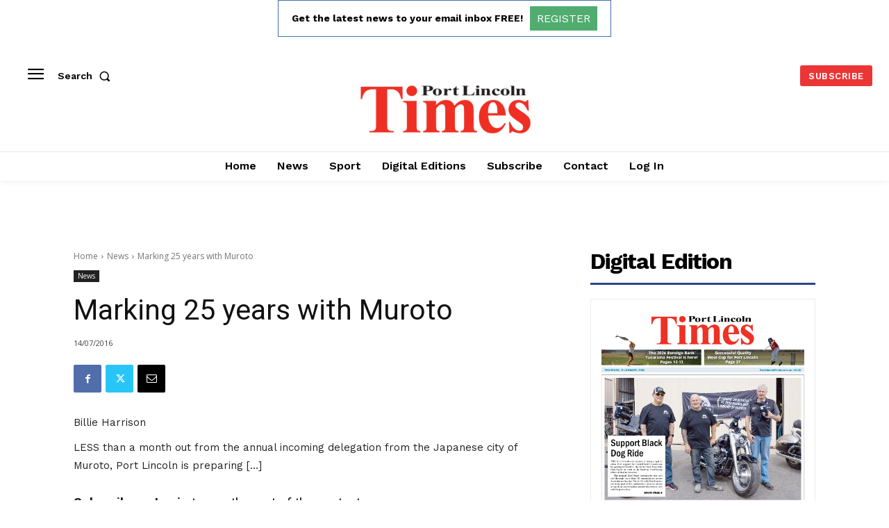

--- FILE ---
content_type: text/html; charset=utf-8
request_url: https://www.google.com/recaptcha/api2/aframe
body_size: 267
content:
<!DOCTYPE HTML><html><head><meta http-equiv="content-type" content="text/html; charset=UTF-8"></head><body><script nonce="Nu0MQ8YgjAKSiCHE8T60Rg">/** Anti-fraud and anti-abuse applications only. See google.com/recaptcha */ try{var clients={'sodar':'https://pagead2.googlesyndication.com/pagead/sodar?'};window.addEventListener("message",function(a){try{if(a.source===window.parent){var b=JSON.parse(a.data);var c=clients[b['id']];if(c){var d=document.createElement('img');d.src=c+b['params']+'&rc='+(localStorage.getItem("rc::a")?sessionStorage.getItem("rc::b"):"");window.document.body.appendChild(d);sessionStorage.setItem("rc::e",parseInt(sessionStorage.getItem("rc::e")||0)+1);localStorage.setItem("rc::h",'1768776557268');}}}catch(b){}});window.parent.postMessage("_grecaptcha_ready", "*");}catch(b){}</script></body></html>